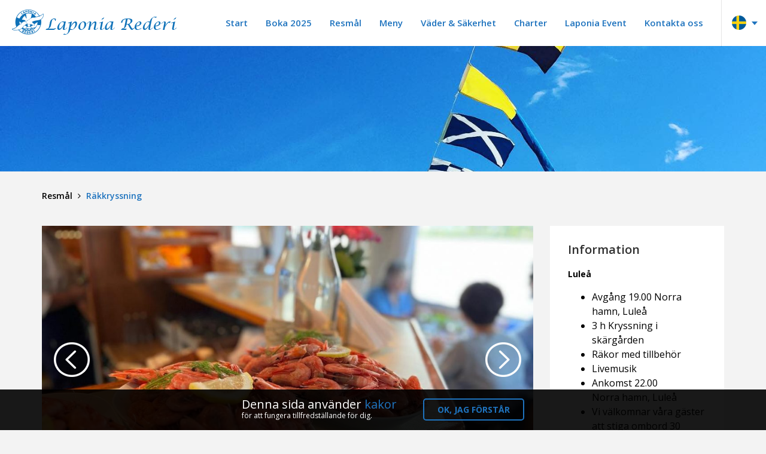

--- FILE ---
content_type: text/html; charset=UTF-8
request_url: https://www.laponia.se/produkter/rakkryssning/
body_size: 6040
content:
<!DOCTYPE html>
<html class="no-js">
<head>
	<meta charset="UTF-8">
	<meta name="format-detection" content="telephone=no">
	<meta http-equiv="X-UA-Compatible" content="IE=edge,chrome=1">
	<meta name="viewport" content="width=device-width">

    
	
	
	<title>  Räkkryssning | Laponia rederi AB</title>

	<!-- Google -->
	<meta name="description" content="">
	<!--<meta name="keywords" content="">-->
	<meta name="author" content="Laponia rederi AB">
	<meta name="copyright" content="© 2026 Laponia rederi AB">
	<meta name="application-name" content="Laponia rederi AB">

	<!-- Facebook -->
	<meta property="og:title" content="  Räkkryssning | Laponia rederi AB">
	<meta property="og:description" content="">
	<meta property="og:image" content="https://www.laponia.se/wp-content/uploads/sites/9/2016/11/img-9921-1-1200x628.jpg">
	<meta property="og:url" content="https://www.laponia.se/produkter/rakkryssning/">
	<meta property="og:type" content="article">

	<!-- Twitter -->
	<meta name="twitter:title" content="  Räkkryssning | Laponia rederi AB">
	<meta name="twitter:description" content="">
	<meta name="twitter:image" content="https://www.laponia.se/wp-content/uploads/sites/9/2016/11/img-9921-1-1200x628.jpg">

	<!--[if lte IE 9]><script type="text/javascript" src="https://www.laponia.se/wp-content/themes/swelapent/js/vendor/html5shiv.js"></script><![endif]-->

	<link rel="stylesheet" href="https://maxcdn.bootstrapcdn.com/font-awesome/4.4.0/css/font-awesome.min.css">
	<link rel="stylesheet" type="text/css" href="https://www.laponia.se/wp-content/themes/swelapent/css/normalize.css" media="all">
	<link rel="stylesheet" type="text/css" href="https://www.laponia.se/wp-content/themes/swelapent/css/plugins.css" media="all">
	<link rel="stylesheet" type="text/css" href="https://www.laponia.se/wp-content/themes/swelapent/style.css" media="all">

	<link href='https://fonts.googleapis.com/css?family=Open+Sans:400,300,600,700' rel='stylesheet' type='text/css'>

	    <script type="text/javascript" src="https://maps.googleapis.com/maps/api/js?key=AIzaSyAp30WLfB2EL1mS-g4a44x5tP1SUPRjR7A"></script>

	<!--<link rel="icon" type="image/png" href="https://www.laponia.se/wp-content/themes/swelapent/img/favicon.png"/>-->

	<script type="text/javascript">
		var template_root = "https://www.laponia.se/wp-content/themes/swelapent";
		var home_url = "https://www.laponia.se";
	</script>

	<script type="application/ld+json">
	{
		"@context" : "http://schema.org",
		"@type" : "Organization",
		"url" : "https://www.laponia.se",
		"logo" : "https://www.laponia.se/wp-content/uploads/sites/9/2017/03/laponia-logga3.png",
		"address" : "Storgatan 9 972 38 Luleå",
		"description" : "",
		"ContactPoint" : [{
			"@type" : "ContactPoint",
			"contactType" : "customer service",
			"email" : "info@laponia.se",
			"telephone" : "0920-120 84"
		}],
		"sameAs" : ["https://www.facebook.com/Laponia-Rederi-230240133668934/"]
	}
	</script>

	
	
	<script type="text/javascript" src="https://www.laponia.se/wp-content/themes/swelapent/js/vendor/jquery-1.10.2.min.js"></script>

	<link rel="alternate" hreflang="en" href="https://www.laponia.se/en/produkter/eveningcruise/" />
<link rel="alternate" hreflang="sv" href="https://www.laponia.se/produkter/rakkryssning/" />
<link rel='dns-prefetch' href='//s.w.org' />
<link rel='stylesheet' id='wp-block-library-css'  href='https://www.laponia.se/wp-includes/css/dist/block-library/style.min.css' type='text/css' media='all' />
<script type='text/javascript' src='//www.laponia.se/wp-content/plugins/sitepress-multilingual-cms/templates/language-switchers/legacy-dropdown/script.js'></script>
<link rel='https://api.w.org/' href='https://www.laponia.se/wp-json/' />
<link rel="canonical" href="https://www.laponia.se/produkter/rakkryssning/" />
<link rel="alternate" type="application/json+oembed" href="https://www.laponia.se/wp-json/oembed/1.0/embed?url=https%3A%2F%2Fwww.laponia.se%2Fprodukter%2Frakkryssning%2F" />
<link rel="alternate" type="text/xml+oembed" href="https://www.laponia.se/wp-json/oembed/1.0/embed?url=https%3A%2F%2Fwww.laponia.se%2Fprodukter%2Frakkryssning%2F&#038;format=xml" />
<meta name="generator" content="WPML ver:4.2.6 stt:1,51;" />
<link rel="icon" href="https://www.laponia.se/wp-content/uploads/sites/9/2024/06/cropped-laponia-logga3-32x32.png" sizes="32x32" />
<link rel="icon" href="https://www.laponia.se/wp-content/uploads/sites/9/2024/06/cropped-laponia-logga3-192x192.png" sizes="192x192" />
<link rel="apple-touch-icon-precomposed" href="https://www.laponia.se/wp-content/uploads/sites/9/2024/06/cropped-laponia-logga3-180x180.png" />
<meta name="msapplication-TileImage" content="https://www.laponia.se/wp-content/uploads/sites/9/2024/06/cropped-laponia-logga3-270x270.png" />
<noscript><style id="rocket-lazyload-nojs-css">.rll-youtube-player, [data-lazy-src]{display:none !important;}</style></noscript></head>
<body class="products-template-default single single-products postid-33">



<div id="fb-root"></div>
<script>
	(function(d, s, id) {
	var js, fjs = d.getElementsByTagName(s)[0];
	if (d.getElementById(id)) return;
	js = d.createElement(s); js.id = id;
	js.src = "//connect.facebook.net/sv_SE/sdk.js#xfbml=1&version=v2.6&appId=242607835938500";
	fjs.parentNode.insertBefore(js, fjs);
	}(document, 'script', 'facebook-jssdk'));
</script>

		<style>
			header {background-color:#ffffff;}
			header #header-logo a {color: #1e73be;}
			header .header-language:after {border-top: 6px solid #1e73be;}
			header .header-other-languages ul li {background-color:#ffffff;}
			header .header-other-languages ul li a {color: #1e73be;}
			header #header-menu > ul > li > a {color: #1e73be;}

			header .header-cart a i {color: #1e73be;}
			header .header-cart a:hover i {color: #707070;}

			header #header-menu > ul > li.current-menu-item > a,
			header #header-menu > ul > li.current_page_ancestor > a,
			header #header-menu > ul > li > a:hover {
				color: #707070;
				border-bottom: 2px solid #707070;
			}

			header #header-menu ul li ul.sub-menu li a {color: #1e73be;}
			header #header-menu ul li ul.sub-menu li a:hover {color: #707070;}

			header #header-menu ul li ul.sub-menu li {background-color:#ffffff;}
			header #header-menu ul li ul.sub-menu::before {border-bottom: 8px solid #ffffff;}
			footer .upper .meta-right ul li a {color: #1e73be;}
			main article .content a {color: #1e73be;}

			.error .error-meta .error-meta-text a {background-color:#1e73be;}
			.items .btn-load-items {background-color:#1e73be;}
			.items ul li .item.item-post .item-meta span a {background-color:#1e73be;}

			aside .wdgt .contact-wdgt a {color: #1e73be;}
			aside .wdgt .booking-wdgt {background-color:#1e73be;}

			section.intro .intro-inner .intro-meta a.read-more-company {color: #1e73be;}
			section.instagram .instagram-title span {color: #1e73be;}
			section.grid .grid-item .grid-item-meta .grid-slider .grid-slide a {color: #1e73be;border: 2px solid #1e73be;}
			section.grid .grid-item .grid-item-meta .grid-slider .grid-slide a:hover {background-color:#1e73be;}

			.breadcrumbs {color: #1e73be;}

			.filtering ul li.active,
			.filtering ul li:hover {border-bottom: 2px solid #1e73be;}

			.filtering ul li.active a,
			.filtering ul li:hover a {color:#1e73be;}

			.filtering ul li.active a {color:#1e73be;}

			.filtering ul#seasons li.active::after,
			.filtering ul#seasons li:hover::after {border-top: 8px solid #1e73be;}

			.mean-container .mean-nav {background-color:#1e73be;}

			.contact-form-send {color: #1e73be;border: 2px solid #1e73be;}

			.cookiewarning a {color: #1e73be;}
			.cookiewarning .cookiewarning-button .accept-cookies {color: #1e73be;border: 2px solid #1e73be;}
			.cookiewarning .cookiewarning-button .accept-cookies:hover {background-color:#1e73be;}

			@media only screen and (max-width: 700px)
			{
				.filtering ul li.active a,
				.filtering ul li:hover a {
					background-color:#1e73be;
				}
			}
		</style>
		

<header class="cf">
	<input type="hidden" id="start-page-name" value="Start">

				<div id="header-logo">
				<a href="https://www.laponia.se">
					<img src="https://www.laponia.se/wp-content/uploads/sites/9/2017/03/laponia-logga3.png">
				</a>
			</div>
			
	
	<div class="header-language">
		<span class="current ">
			<img src="https://www.laponia.se/wp-content/themes/swelapent/img/flag-sv.png">		</span>
	</div>

	<div class="header-other-languages">
		<ul>
			<li><a href="https://www.laponia.se/en/produkter/eveningcruise/"><img src="https://www.laponia.se/wp-content/themes/swelapent/img/flag-en.png">en</a></li>		</ul>
	</div>

	<div id="header-menu">
		<ul class="cf">
			<li id="menu-item-282" class="menu-item menu-item-type-post_type menu-item-object-page menu-item-home menu-item-282"><a href="https://www.laponia.se/">Start</a></li>
<li id="menu-item-1091" class="menu-item menu-item-type-post_type menu-item-object-page menu-item-has-children menu-item-1091"><a href="https://www.laponia.se/boka-2024/">Boka 2025</a>
<ul class="sub-menu">
	<li id="menu-item-572" class="menu-item menu-item-type-post_type menu-item-object-page menu-item-572"><a href="https://www.laponia.se/ms-laponia/">Boka kryssningstrafiken med M/S Laponia</a></li>
	<li id="menu-item-571" class="menu-item menu-item-type-post_type menu-item-object-page menu-item-571"><a href="https://www.laponia.se/turtrafik-ms-symfoni/">Boka Turbåtstrafiken-Luleå</a></li>
	<li id="menu-item-1916" class="menu-item menu-item-type-post_type menu-item-object-page menu-item-1916"><a href="https://www.laponia.se/boka-rodkallen-med-stridsbat-lansen/">Boka Rödkallen med stridsbåt Lansen</a></li>
	<li id="menu-item-1788" class="menu-item menu-item-type-post_type menu-item-object-page menu-item-1788"><a href="https://www.laponia.se/boka-turbatstrafiken-haparanda/">Boka turbåtstrafiken-Haparanda</a></li>
</ul>
</li>
<li id="menu-item-581" class="menu-item menu-item-type-post_type menu-item-object-page menu-item-581"><a href="https://www.laponia.se/produkter/">Resmål</a></li>
<li id="menu-item-582" class="menu-item menu-item-type-post_type menu-item-object-page menu-item-has-children menu-item-582"><a href="https://www.laponia.se/meny/">Meny</a>
<ul class="sub-menu">
	<li id="menu-item-263" class="menu-item menu-item-type-post_type menu-item-object-page menu-item-263"><a href="https://www.laponia.se/meny/meny-ms-laponia/">Meny M/S Laponias kryssningar</a></li>
	<li id="menu-item-262" class="menu-item menu-item-type-post_type menu-item-object-page menu-item-262"><a href="https://www.laponia.se/meny/meny-ms-symfoni/">Meny Turbåten</a></li>
</ul>
</li>
<li id="menu-item-397" class="menu-item menu-item-type-post_type menu-item-object-page menu-item-397"><a href="https://www.laponia.se/vader/">Väder &amp; Säkerhet</a></li>
<li id="menu-item-49" class="menu-item menu-item-type-post_type menu-item-object-page menu-item-has-children menu-item-49"><a href="https://www.laponia.se/charter/">Charter</a>
<ul class="sub-menu">
	<li id="menu-item-942" class="menu-item menu-item-type-post_type menu-item-object-page menu-item-942"><a href="https://www.laponia.se/konferens/">Konferens</a></li>
	<li id="menu-item-2044" class="menu-item menu-item-type-post_type menu-item-object-page menu-item-2044"><a href="https://www.laponia.se/lansen/">Stridsbåt Lansen</a></li>
	<li id="menu-item-1206" class="menu-item menu-item-type-post_type menu-item-object-page menu-item-1206"><a href="https://www.laponia.se/viggen/">Stridsbåt Viggen</a></li>
	<li id="menu-item-2045" class="menu-item menu-item-type-post_type menu-item-object-page menu-item-2045"><a href="https://www.laponia.se/charter/labyrint/">Labyrint</a></li>
</ul>
</li>
<li id="menu-item-2228" class="menu-item menu-item-type-post_type menu-item-object-page menu-item-2228"><a href="https://www.laponia.se/laponia-event/">Laponia Event</a></li>
<li id="menu-item-31" class="menu-item menu-item-type-post_type menu-item-object-page menu-item-31"><a href="https://www.laponia.se/kontakta-oss/">Kontakta oss</a></li>
		</ul>
	</div>
</header>

	<section class="top" style="background:url(https://www.laponia.se/wp-content/uploads/sites/9/2024/04/2a1ff2ab-e758-4626-9665-13d750be4acc.jpg) no-repeat center center; -webkit-background-size: cover; -moz-background-size: cover; -o-background-size: cover; background-size: cover;">
			</section>
	

<div class="wrapper cf">
	<div class="breadcrumbs">
		
							<span>
						<a href="https://www.laponia.se/produkter/">
							<span>Resmål</span>
						</a>
					</span>

					<span class="separator"><i class="fa fa-angle-right"></i></span>
				
		<span>
			<span>Räkkryssning</span>
		</span>
	</div>

	<main>
		<article>
					<div class="visual">
			<div class="slider-single">
											<div class="slide">
								<div class="slide-image">
									<img src="https://www.laponia.se/wp-content/uploads/sites/9/2016/11/img-9921-1100x600.jpg">
								</div>
								
								
															</div>
														<div class="slide">
								<div class="slide-image">
									<img src="https://www.laponia.se/wp-content/uploads/sites/9/2016/11/img-0697-1100x600.jpg">
								</div>
								
								
															</div>
														<div class="slide">
								<div class="slide-image">
									<img src="https://www.laponia.se/wp-content/uploads/sites/9/2024/04/img-2101-1100x600.jpg">
								</div>
								
								
															</div>
														<div class="slide">
								<div class="slide-image">
									<img src="https://www.laponia.se/wp-content/uploads/sites/9/2016/11/img-2357-1-1100x600.jpg">
								</div>
								
								
															</div>
														<div class="slide">
								<div class="slide-image">
									<img src="https://www.laponia.se/wp-content/uploads/sites/9/2024/04/img-1737-1100x600.jpg">
								</div>
								
								
															</div>
										</div>
		</div>
		
			<div class="content">
				<div class="post-info">
					<div class="post-title">
						<h1>Räkkryssning</h1>
					</div>
				</div>

				<p>De så kallade Räkfrossorna på M/S Laponia har varit en stor succé år efter år. Ni avnjuter våra goda räkor med tillbehör och upplever en tre timmars kryssning med underhållning i vår vackra skärgård.</p>
<p>Under kryssningen serveras vårt nybakta Laponiabröd med vispat smör, de klassiska tillbehören samt våra fina räkor. Till detta kan ni beställa öl, vin eller något annat gott att dricka. Givetvis finns det alltid alkoholfria alternativ. Våra duktiga trubadurer spelar och sjunger under kvällen.</p>
<p>Skepparen väljer alltid en rutt som är behaglig för gästerna med tanke på väder och vind.</p>
<p>På Räkkryssningarna kan man förbeställa kycklingfilé eller ett vegetariskt alternativ istället för räkor.</p>
<p>Räkkryssningarna går under hela säsongen från slutet på maj till slutet av september. Vi har även kryssningar från Haparanda, Kalix och Piteå i sommar. Information om avgångshamnar, tider och datum se fakta rutan till höger.</p>
<p>Välkommen ombord ca 30 min innan avgång.</p>
<h3>Räkorna</h3>
<p>Våra räkor är MSC-certifierade vilket betyder att de har blivit fiskade på ett hållbart vis. De kontrolleras att fisket sker på ett livskraftigt bestånd och att de fångats med minimal påverkan på havsmiljön. Alla certifierade fiskare kontrolleras årligen.<br />
Vi provsmakar räkorna inför varje säsong för att garantera att vi alltid serverar räkor av hög kvalitet</p>
<p>&nbsp;</p>

				
<div class="social">
	<ul>
		<li><a target="_blank" class="btn twitter" href="http://twitter.com/home?status=Räkkryssning+https://www.laponia.se/produkter/rakkryssning/"><i class="fa fa-twitter" aria-hidden="true"></i></a></li>
		<li><a target="_blank" class="btn facebook" href="http://www.facebook.com/share.php?u=https://www.laponia.se/produkter/rakkryssning/&title=Räkkryssning"><i class="fa fa-facebook" aria-hidden="true"></i></a></li>
		<!--<li><a class="btn email" href=""><i class="fa fa-envelope" aria-hidden="true"></i></a></li>-->
		<li>
			<div class="fb-like" data-href="https://www.laponia.se/produkter/rakkryssning/" data-layout="button_count" data-action="like" data-show-faces="true" data-share="false"></div>
		</li>
	</ul>
</div>
			</div>

					<div class="related">
			<!--
			<div class="related-title">
				<p>Relaterat innehåll</p>
			</div>
			-->

			<div class="items two">
				<ul class="cf">
												<li>
								<a href="https://www.laponia.se/produkter/batshowen/">
									<div class="item">
										<div class="item-image">
											<img src="https://www.laponia.se/wp-content/uploads/sites/9/2016/11/img-6486-1024x768-370x240.jpg">										</div>

										<div class="item-meta center-vertically">
											<div class="center-me">
												<p>Räkkryssning med Show</p>
											</div>
										</div>
									</div>
								</a>
							</li>
													<li>
								<a href="https://www.laponia.se/produkter/kvallskryssning-till-brandoskar/">
									<div class="item">
										<div class="item-image">
											<img src="https://www.laponia.se/wp-content/uploads/sites/9/2016/11/foto-2011-07-27-20-23-48-1024x446-370x240.jpg">										</div>

										<div class="item-meta center-vertically">
											<div class="center-me">
												<p>Allsångskryssning till Brändöskär med räkmiddag och guidning</p>
											</div>
										</div>
									</div>
								</a>
							</li>
													<li>
								<a href="https://www.laponia.se/ms-laponia/">
									<div class="item">
										<div class="item-image">
											<img src="https://www.laponia.se/wp-content/uploads/sites/9/2024/04/img-1737-1024x576-370x240.jpg">										</div>

										<div class="item-meta center-vertically">
											<div class="center-me">
												<p>Boka kryssningstrafiken med M/S Laponia</p>
											</div>
										</div>
									</div>
								</a>
							</li>
										</ul>
			</div>
		</div>
				</article>
	</main>

	<aside>
	
	
				<div class="wdgt">
				<div class="contact-wdgt">
					<div class="contact-wdgt-title">Information</div>					<p><strong>Luleå<br />
</strong></p>
<ul>
<li>Avgång 19.00 Norra hamn, Luleå</li>
<li>3 h Kryssning i skärgården</li>
<li>Räkor med tillbehör</li>
<li>Livemusik</li>
<li>Ankomst 22.00<br />
Norra hamn, Luleå</li>
<li>Vi välkomnar våra gäster att stiga ombord 30 minuter innan avgång.</li>
</ul>
<p>Pris: Vuxna 595/person.<br />
Barn (3-15 år) 350 kr/person.</p>
<p><a href="https://www.laponia.se/ms-laponia/">BOKA</a></p>
<p><strong><br />
Seskarö<br />
</strong>28 juni <strong><br />
</strong>Avgång kl 19<br />
fr. Storkajen,<br />
Aluddsvägen 30, Seskarö</p>
<p><strong>Kalix<br />
</strong>29 juni<br />
Avgång kl 19<br />
fr speditionskajen, Karlsborg(Hamnvägen 8, Karlsborg)</p>
<p>Från E4:an följer ni skyltning mot Kalix hamn/Billerud Korsnäs.</p>
<p><strong>Piteå<br />
</strong>6-7 juni, 5-6 juli ,<br />
19-20 juli, 5-7 augusti</p>
<p>Avgår kl 19<br />
fr Södra hamn,<br />
nedanför Stora Coop</p>
<p>&nbsp;</p>
				</div>
			</div>
			
	
	</aside>
</div>

	<footer>
		<div class="upper">
			<div class="wrapper cf">
				<div class="meta-left">
					<a href="https://www.laponia.se"><img class="swelap-logo" src="https://www.laponia.se/wp-content/themes/swelapent/img/phd-footer.jpg"></a>

											<img class="eu-logo" src="https://www.laponia.se/wp-content/themes/swelapent/img/eu-logo-2018.jpg">
									</div>

				<div class="meta-right">
					<ul class="cf">
						<li>Storgatan 9</li>
						<li></li>
						<li>972 38 Luleå</li>
						<li>0920-120 84</li>
						<li><a href="mailto:info@laponia.se">info@laponia.se</a></li>
					</ul>
				</div>
			</div>
		</div>

		<div class="middle">
			<div class="wrapper cf">
				<p>
					Webbmallen är producerad inom projektet Destination Capacity Building in Swedish Lapland, delfinansierat av Europeiska regionala utvecklingsfonden				</p>
			</div>
		</div>

		<div class="lower">
			<div class="wrapper cf">
				<p>© 2026 Laponia rederi AB</p>
				<a id="btn-top" href="#"><i class="fa fa-angle-up" aria-hidden="true"></i></a>
			</div>
		</div>
	</footer>

	<div class="cookiewarning" style="display:none;">
		<div class="cookiewarning-text">
			<h3>Denna sida använder <a target="_blank" href="https://www.laponia.se/om-cookies-och-var-integritetspolicy/">kakor</a></h3>
			<p>för att fungera tillfredställande för dig.</p>
		</div>

		<div class="cookiewarning-button">
			<a href="#" class="accept-cookies">OK, jag förstår</a>
		</div>
	</div>

	<script type='text/javascript' src='https://www.laponia.se/wp-includes/js/wp-embed.min.js'></script>

    <!-- browser-update.org -->
    <script>
        var $buoop = {required:{e:-4,f:-3,o:-3,s:-1,c:-3},insecure:true,api:2019.10 };
        function $buo_f() {
            var e = document.createElement("script");
            e.src = "//browser-update.org/update.min.js";
            document.body.appendChild(e);
        }
        try {document.addEventListener("DOMContentLoaded", $buo_f,false)}
        catch(e){window.attachEvent("onload", $buo_f)}
    </script>
    <!-- /browser-update.org -->

	<script type="text/javascript" src="https://www.laponia.se/wp-content/themes/swelapent/js/vendor/jquery.meanmenu.js"></script>
	<script type="text/javascript" src="https://www.laponia.se/wp-content/themes/swelapent/js/functions.js"></script>
	<script type="text/javascript" src="https://www.laponia.se/wp-content/themes/swelapent/js/script.js"></script>
</body>
</html>

<!-- This website is like a Rocket, isn't it? Performance optimized by WP Rocket. Learn more: https://wp-rocket.me - Debug: cached@1769004365 -->

--- FILE ---
content_type: text/css; charset=utf-8
request_url: https://www.laponia.se/wp-content/themes/swelapent/css/normalize.css
body_size: 701
content:
body {margin: 0;}

html {
	font-size: 100%;
	-ms-text-size-adjust: 100%;
	-webkit-text-size-adjust: 100%;

	-webkit-box-sizing: border-box;
	-moz-box-sizing: border-box;
	box-sizing: border-box;

	font-size: 16px;
	line-height: 1.5;
}

*, *:before, *:after {
	-webkit-box-sizing: inherit;
	-moz-box-sizing: inherit;
	box-sizing: inherit;
	outline: none;
}

a {
	text-decoration: none;
	color: #000;

	-webkit-tap-highlight-color: rgba(0,0,0,0);
	-webkit-tap-highlight-color: transparent; /* For some Androids */
}

a:focus, {
	-webkit-touch-callout: none;
	-webkit-user-select: none;
	-khtml-user-select: none;
	-moz-user-select: none;
	-ms-user-select: none;
	user-select: none;
}

tr, th, td {font-weight: normal;}

article, aside, details, figcaption, figure, footer, header, hgroup, main, nav, section, summary {display: block;}

audio, canvas, video {
	display: inline-block;
	*display: inline;
	*zoom: 1;
}

b, strong {font-weight: bold;}
blockquote {margin: 30px 40px;}
p, pre {margin: 10px 0;}

code, kbd, pre, samp {
	font-family: monospace, serif;
	font-size: 16px;
}

pre {
	white-space: pre;
	white-space: pre-wrap;
	word-wrap: break-word;
}

q {quotes: none;}
q:before, q:after {content: '';content: none;}
small {font-size: 80%;}

sub, sup {
	font-size: 75%;
	line-height: 0;
	position: relative;
	vertical-align: baseline;
}

sup {top: -10px;}
sub {bottom: -5px;}
menu, ol, ul {padding: 0 0 0 40px;}

nav ul, nav ol {
	list-style: none;
	list-style-image: none;
}

figure {margin: 0;}
form {margin: 0;}

fieldset {
	border: 1px solid silver;
	margin: 0px 2px 0px 2px;
}

button, input, select, textarea {
	font-size: 100%;
	margin: 0;
	vertical-align: top;
	*vertical-align: top;
	-webkit-border-radius: 0;

	-webkit-appearance: none;
	-moz-appearance:    none;
	appearance:         none;

	-webkit-box-sizing: border-box;
	-moz-box-sizing: border-box;
	box-sizing: border-box;
}

textarea {
	overflow: auto;
	vertical-align: top;
	resize: vertical;
}

table {
	border-collapse: collapse;
	border-spacing: 0;
}

audio,canvas,img,video {
	vertical-align: top;
}

img {
	border: 0;
	-ms-interpolation-mode: bicubic;
	max-width: 100%;
}

fieldset {
	border: 0;
	margin: 0;
	padding: 0;
}

.cf:before,
.cf:after {content: " ";display: table;}
.cf:after {clear: both;}
.cf {*zoom: 1;}


--- FILE ---
content_type: text/css; charset=utf-8
request_url: https://www.laponia.se/wp-content/themes/swelapent/style.css
body_size: 6303
content:
/*
Theme Name: ITC Theme
Author: Joel @ In The Cold
Author URI: http://www.inthecold.se
*/

h1 {font-size: 34px;margin:20px 0px;}
h2 {font-size: 30px;margin:20px 0px;}
h3 {font-size: 26px;margin:20px 0px;}
h4 {font-size: 22px;margin:20px 0px;}
h5 {font-size: 18px;margin:20px 0px;}
h6 {font-size: 14px;margin:20px 0px;}

h1,h2,h3,h4,h5,h6 {}

body {
	font-family: 'Open Sans', sans-serif;
	background-color: #f3f3f3;
	min-height: 100vh;
	padding: 77px 0px 0px 0px;
}

#lang_sel_footer {
	padding: 7px 0px;
	border: 0;
}

.wrapper {
	max-width: 1140px;
	width: 100%;
	margin: 0 auto;
	position: relative;
}

.wrapper.archive {
	margin: 0px auto 20px;
}

/* HEADER */

header {
	position: fixed;
	top: 0;
	left: 0;
	right: 0;
	width: 100%;
	height: 77px;
	padding: 0px 0px 0px 20px;
	background-color: #555;
	z-index: 500;
}

header #header-logo {
	float: left;
    margin: 11px 0px;

}
header #header-logo img {
	height: 55px;
	width: auto;
}

header #header-logo a{
	font-size: 36px;
    color: #fff;
}

header #header-menu {
	float: right;
}
header #header-menu ul {
	margin: 0;
	padding: 0;
	list-style: none;
}
header #header-menu > ul > li {
	position: relative;
	float: left;
	margin: 0px 0px 0px 30px;
}
header #header-menu > ul > li:first-child {
	margin: 0;
}

header #header-menu ul li ul.sub-menu {
	display: none;
    padding: 20px;
    width: 220px;
    position: absolute;
    left: 50%;
    -webkit-transform: translateX(-50%);
    -moz-transform: translateX(-50%);
    -ms-transform: translateX(-50%);
    -o-transform: translateX(-50%);
    transform: translateX(-50%);

	text-align: center;
}

header #header-menu ul li ul.sub-menu::before {
	content: "";
    width: 0;
    height: 0;
    border-left: 8px solid transparent;
    border-right: 8px solid transparent;
    border-top: 0px solid #FFFFFF;
    border-bottom: 8px solid #555;
    position: absolute;
    top: 12px;
    left: 0;
    right: 0;
    margin: 0 auto;
}

header #header-menu ul li ul.sub-menu li {
    background-color: #555;
}

header #header-menu ul li ul.sub-menu li a {
	color: #fff;
    font-size: 13px;
    font-weight: 600;
    padding: 7px 10px;
    display: block;
    border-top: 1px solid rgba(255, 255, 255, 0.2);
}

header #header-menu ul li ul.sub-menu li:first-child a {
	border-top: none;
}


header #header-menu ul li.menu-item-has-children:hover ul.sub-menu {
	display: block;
}
header #header-menu > ul > li > a {
	color: #fff;
    font-size: 15px;
    font-weight: 600;
    padding: 27px 0px;
    display: block;
	border-bottom: 2px solid transparent;
}

header #header-menu > ul > li.current-menu-item > a,
header #header-menu > ul > li.current_page_ancestor > a,
header #header-menu > ul > li > a:hover {
	border-bottom: 2px solid #fff;
}

header .header-cart {
	width: 75px;
    border-left: 1px solid rgba(0, 0, 0, 0.1);
    height: 78px;
    position: relative;
    cursor: pointer;
    float: right;
    font-size: 26px;
}

header .header-cart a {
	display: block;
}

header .header-cart a i {
	position: absolute;
	top: 49%;
    left: 48%;
    -webkit-transform: translateY(-50%) translateX(-50%);
    -moz-transform: translateY(-50%) translateX(-50%);
    -ms-transform: translateY(-50%) translateX(-50%);
    -o-transform: translateY(-50%) translateX(-50%);
    transform: translateY(-50%) translateX(-50%);
}

header .header-language {
	width: 75px;
    border-left: 1px solid rgba(0, 0, 0, 0.1);
    height: 78px;
    position: relative;
    cursor: pointer;
    float: right;
    margin: 0px 0px 0px 30px;
}

header .header-language:after {
	content: "";
    width: 0;
    height: 0;
    border-left: 5px solid transparent;
    border-right: 5px solid transparent;
    border-top: 6px solid #FFFFFF;
    border-bottom: 0px solid transparent;
    position: absolute;
    top: 36px;
    right: 14px;
}

header .header-language span.current {
	left: 17px;
    top: 26px;
    position: absolute;
}

header .header-language span.current.disabled {
	opacity: 0.5;
}

header .header-other-languages {
	display: none;
    position: absolute;
    right: 0;
    width: 75px;
    top: 77px;
    z-index: 9999;
}

header .header-other-languages ul {
	list-style: none;
	margin: 0;
	padding: 0;
	width: 100%;
}

header .header-other-languages ul li {
	background: #555;
    line-height: 42px;
    height: 42px;
}

header .header-other-languages ul li a {
    display: block;
    height: 100%;
    width: 100%;
    font-family: "Ubuntu", sans-serif;
    font-weight: 700;
    color: #ffffff;
    text-transform: uppercase;
	font-size: 14px;
}

header .header-other-languages ul li img {
    padding: 0 10px;
    margin: 0 auto;
    vertical-align: middle;
}

/* SLIDER */

section.slider-big {
	max-height: 730px;
	overflow: hidden;
	opacity: 0;
	width: 100%;
}
section.slider-big .slide {
	max-height: 730px;
	overflow: hidden;
	position: relative;
}
section.slider-big .slide .slide-image img {
	width: 100%;
}

section.slider-big .slide .slide-video {
	width: 100%;
	position: relative;
}

section.slider-big .slide .slide-video video {
	width: 100%;
	height: auto;
}

section.slider-big .slide .slide-meta {
	text-align: center;
	background-color: rgba(255, 255, 255, 0.6);
    width: 100%;
	padding: 25px 0px;
    position: absolute;
    bottom: 0;
	left: 0;
	right: 0;
}

section.slider-big .slide .slide-note {
	text-align: center;
	background-color: rgba(255, 255, 255, 0.6);
	position: absolute;
	top: 40px;
	left: 0;
	padding: 6px 15px;
	font-size: 13px;

	/*
	-webkit-box-shadow: 0px 0px 17px 2px rgba(0,0,0,0.15);
	-moz-box-shadow: 0px 0px 17px 2px rgba(0,0,0,0.15);
	box-shadow: 0px 0px 17px 2px rgba(0,0,0,0.15);
	*/
}

section.slider-big .slide .slide-meta h1 {
	margin: 0px 0px 15px 0px;
	line-height: 1;
	font-size: 37px;
	font-weight: 600;
}

section.slider-big .slide .slide-meta p {
	margin: 0;
	color: #000;
}

/* INTRO */

section.intro {
	width: 100%;
	background-color: #f3f3f3;
	padding: 70px 0px 80px 0px;
}

section.intro .intro-inner {
	max-width: 1060px;
	width: 100%;
	margin: 0 auto;
}

section.intro .intro-inner .intro-meta {
	float: left;
    width: 52%;
}

section.intro .intro-inner .intro-meta.full-width {
	width: 100%;
	max-width: 700px;
	margin: 0 auto;
	float: none;
	text-align: center;
	overflow: hidden;
}
section.intro .intro-inner .intro-meta .intro-tripadvisor {
	margin: 15px 0px 0px 0px;
    display: inline-block;
}
section.intro .intro-inner .intro-meta h2 {
	font-weight: normal;
    font-size: 35px;
    margin: 0px 0px 25px 0px;
    line-height: 1;
}
section.intro .intro-inner .intro-meta p {
	font-size: 15px;
}
section.intro .intro-inner .intro-meta a.read-more-company {
	display: inline-block;
}

section.intro .intro-inner .intro-widget {
	overflow: hidden;
	float: right;
    width: 40%;
}

/* TESTIMONIAL */

section.testimonials {
	background-color: #ffffff;
	width: 100%;
	padding: 40px 0px 60px 0px;
}
section.testimonials .testimonial:first-child {display: block;}
section.testimonials .testimonial {display: none;}
section.testimonials .testimonial .testimonial-inner {
	max-width: 780px;
	width: 100%;
	margin: 0 auto;
}

section.testimonials .testimonial .testimonial-meta {
	text-align: center;
}

section.testimonials .testimonial .testimonial-meta img {
	margin: 0px 0px 20px 0px;
	border-radius: 100%;
	width: 120px;
	height: 120px;
}

section.testimonials .testimonial .testimonial-meta p {
	font-family: "Times New Roman", Georgia, Serif;
	color: #303030;
	font-size: 31px;
	line-height: 1.4;
	margin: 0px 0px 40px 0px;
}

section.testimonials .testimonial .testimonial-meta span {
	display: block;
	font-size: 12px;
	color: #888888;
	text-transform: uppercase;
}

/* INSTAGRAM */

section.instagram {
	background-color: #f3f3f3;
    padding: 50px 0px 80px 0px;
}
section.instagram .instagram-inner{
	max-width: 1140px;
	width: 100%;
	margin: 0 auto;
}
section.instagram .instagram-title {
	text-align: center;
	margin: 0px 0px 20px 0px;
}
section.instagram .instagram-title span {
	display: inline-block;
    font-size: 36px;
    margin: 0px 10px 0px 0px;
    line-height: 1;
}

section.instagram .instagram-title p {
	display: inline-block;
    font-size: 28px;
    font-weight: 600;
    margin: 0;
    color: #303030;
    line-height: 1;
}

section.instagram .instagram-feed ul {
	margin: 0;
	padding: 0;
	list-style: none;
	margin: 0px 0px 0px -1%;
}
section.instagram .instagram-feed ul li {
	float: left;
	width: 19%;
	margin: 0px 0px 0px 1%;
}

section.instagram .instagram-feed ul li a {}

section.instagram .instagram-feed ul li a img {
	width: 100%;
	height: auto;
}

/* GRID */

section.grid {}
section.grid .grid-item {width: 100%; position: relative;}

section.grid .grid-item .grid-item-image {
	position: absolute;
    width: 50%;
    top: 0;
    bottom: 0;
	opacity: 0;

	-webkit-transition: all 0.3s ease-in-out;
	-moz-transition: all 0.3s ease-in-out;
	-o-transition: all 0.3s ease-in-out;
	transition: all 0.3s ease-in-out;
}

section.grid .grid-item .grid-item-image[data-slide="0"] {
	opacity: 1;
}

section.grid .grid-item .grid-item-image.active {
	opacity: 1;
}

section.grid .grid-item.image-left .grid-item-image{left:0;}
section.grid .grid-item.image-left .grid-item-meta{float: right;}

section.grid .grid-item.image-right .grid-item-image{right: 0;}
section.grid .grid-item.image-right .grid-item-meta{float: left;}

section.grid .grid-item .grid-item-meta {
	width: 50%;
    padding: 180px 80px 130px 80px;
	background-color: #fff;
}

section.grid .grid-item .grid-item-meta .grid-slider {}

section.grid .grid-item .grid-item-meta .grid-slider .slick-dots {
	bottom: auto;
	top: -50px;
	text-align: left;
}

section.grid .grid-item .grid-item-meta .grid-slider .grid-slide h3 {
	font-size: 38px;
	font-weight: normal;
	line-height: 1.2;
	margin: 0px 0px 20px 0px;
}
section.grid .grid-item .grid-item-meta .grid-slider .grid-slide p {margin: 0px 0px 20px 0px;}
section.grid .grid-item .grid-item-meta .grid-slider .grid-slide a{
	text-transform: uppercase;
	color: #555;
	border: 2px solid #555;
	font-weight: 700;
	font-size: 14px;
	padding: 12px 35px;
	border-radius: 5px;
	display: inline-block;
}
section.grid .grid-item .grid-item-meta .grid-slider .grid-slide a:hover {
	background-color: #555;
	color: #fff;
}

/* RECOMMENDATIONS */

section.recommendations {
	background-color: #f3f3f3;
	padding: 70px 0px 70px 0px;
	width: 100%;
}
section.recommendations .recommendations-inner {
	max-width: 1140px;
	width: 100%;
	margin: 0 auto;
}
section.recommendations .recommendations-inner .recommendations-title {
	text-align: center;
	margin: 0px 0px 30px 0px;
}
section.recommendations .recommendations-inner .recommendations-title p {
	font-size: 28px;
	font-weight: normal;
	margin: 0;
	color: #303030;
}

/* TOP */

section.top {
	width: 100%;
	height: 210px;
	position: relative;
	background-color: #555;
}

section.top h1 {
    max-width: 700px;
	width: 100%;
    padding: 0px 20px;
    margin: 0;

    color: #fff;
    line-height: 1;
    font-size: 55px;
    font-weight: 600;
    text-align: center;
    text-shadow: 0px 0px 30px rgba(0, 0, 0, 0.4);

    position: absolute;
    top: 50%;
    left: 50%;
    -webkit-transform: translateY(-50%) translateX(-50%);
    -moz-transform: translateY(-50%) translateX(-50%);
    -ms-transform: translateY(-50%) translateX(-50%);
    -o-transform: translateY(-50%) translateX(-50%);
    transform: translateY(-50%) translateX(-50%);
}

/* ITEMS */

.items {}

.items ul {
	margin: 0px 0px 0px -2%;
	padding: 0;
	list-style: none;
}
.items ul li {
	float: left;
	margin: 0px 0px 20px 2%;
}

.items ul li.hidden {
	display: none;
}

.items.two ul li {width: 48%;}
.items.three ul li {width: 31.3333%;}
.items.four ul li {width: 23%;}

.items ul li .item .item-image {width: 100%;}
.items ul li .item .item-image img {
	width: 100%;
	height: auto;
}
.items ul li .item .item-meta {
	background-color: #fff;
	padding: 20px 20px;
	text-align: center;
	position: relative;
}

.items ul li .item .item-meta p {
	margin: 0;
	font-size: 19px;
}

.items ul li .item .item-meta span {
	font-size: 13px;
	margin: 8px 0px;
	display: block;
}

.items ul li .item .item-meta span.price {
	font-size: 16px;
}

.items ul li .item .item-meta.center-vertically {
	width: 100%;
	display: table;
}
.items ul li .item .item-meta.center-vertically .center-me {
	display: table-cell;
	vertical-align: middle;
	text-align: center;
}

.items .btn-load-items {
	display: block;
	max-width: 192px;
	width: 100%;
	margin: 30px auto 50px;
	padding: 10px 0px;
	text-transform: uppercase;
	text-align: center;
	font-size: 14px;
	font-weight: bold;
	color: #fff;
	background-color: #555;
	border-radius: 4px;
}

.items .btn-load-items span#show-more {display: block;}
.items .btn-load-items span#no-more {display: none;}

.items .btn-load-items.disabled {
	opacity: 0.5;
	pointer-events: none;
}

.items .btn-load-items.disabled span#show-more {display: none;}
.items .btn-load-items.disabled span#no-more {display: block;}

/* ITEMS POST */

.items ul li .item.item-post .item-meta {
	padding: 30px 30px;
	text-align: left;
}

.items ul li .item.item-post .item-meta span.tag {
	display: inline-block;
}

.items ul li .item.item-post .item-meta span a {
	background-color: #555;
	color: #fff;
	display: inline-block;
	padding: 4px 10px;
	text-transform: uppercase;
	font-weight: bold;
	font-size: 11px;
}

.items ul li .item.item-post .item-meta h2 {
	font-size: 22px;
	margin: 10px 0px;
    line-height: 1.2;
}

.items ul li .item.item-post .item-meta p {
	font-size: 14px;
	margin: 0;
}

.items ul li .item.item-post .item-meta::after {
	content: "";
    height: 150px;
    position: absolute;
    bottom: 0;
	left: 0;
	right: 0;
    z-index: 1;

    pointer-events: none;

	/* Permalink - use to edit and share this gradient: http://colorzilla.com/gradient-editor/#ffffff+0,ffffff+100&0+0,1+79 */
	background: -moz-linear-gradient(top,  rgba(255,255,255,0) 0%, rgba(255,255,255,1) 79%, rgba(255,255,255,1) 100%); /* FF3.6-15 */
	background: -webkit-linear-gradient(top,  rgba(255,255,255,0) 0%,rgba(255,255,255,1) 79%,rgba(255,255,255,1) 100%); /* Chrome10-25,Safari5.1-6 */
	background: linear-gradient(to bottom,  rgba(255,255,255,0) 0%,rgba(255,255,255,1) 79%,rgba(255,255,255,1) 100%); /* W3C, IE10+, FF16+, Chrome26+, Opera12+, Safari7+ */
	filter: progid:DXImageTransform.Microsoft.gradient( startColorstr='#00ffffff', endColorstr='#ffffff',GradientType=0 ); /* IE6-9 */
}

/* 404 */

.error {
	overflow: hidden;
	position: relative;
}

.error::before {
	content: "";
	position: absolute;
	left: 0;
	right: 0;
	top: 0;
	bottom: 0;
    /*background: rgba(0, 0, 0, 0.5);*/
}

.error .error-meta {
	position: relative;
	max-width: 700px;
	margin: 100px auto;
}
.error .error-meta .error-meta-text {
	text-align: center;
	/* color: #fff; */
}
.error .error-meta .error-meta-text h1 {}
.error .error-meta .error-meta-text p {}
.error .error-meta .error-meta-text a {
	display: block;
    max-width: 192px;
    width: 100%;
    margin: 30px auto 50px;
    padding: 10px 0px;
    text-transform: uppercase;
    text-align: center;
    font-size: 14px;
    font-weight: bold;
    color: #fff;
    background-color: #555;
    border-radius: 4px;
}



/* FOOTER */

footer {}
footer .upper {
	width: 100%;
	background-color: #fff;
	padding: 30px 0px 30px 0px;
}
footer .upper .meta-left {
	float: left;
}

footer .upper .meta-left img {
	height: 50px;
    width: auto;
	margin: 0px 20px 0px 0px;
}
footer .upper .meta-left p {
	max-width: 235px;
    width: 100%;
    font-size: 12px;
    margin: 10px 0px 0px 0px;
}
footer .upper .meta-right {
	float: right;
    margin: 14px 0px;
}
footer .upper .meta-right ul {
	margin: 0;
	padding: 0;
	list-style: none;
}
footer .upper .meta-right ul li {
	float: left;
	margin: 0px 0px 0px 20px;
	font-size: 15px;
}

footer .upper .meta-right ul li:first-child {
	margin: 0;
}

footer .upper .meta-right ul li a {}

footer .middle {
	background-color: #e8e8e8;
	text-align: center;
	padding: 4px 0px;
	font-size: 10px;
	color: #868686;
}

footer .lower {
	background-color: #f0f0f0;
	text-align: center;
	position: relative;
	height: 60px;
}
footer .lower p {
	font-size: 11px;
	font-weight: bold;
	text-transform: uppercase;
	margin: 0;
	padding: 22px 0px;
    letter-spacing: 2px;
}

footer .lower a#btn-top {
	color: #fff;
	font-size: 40px;
	background-color: #d9d9d9;
	height: 60px;
	width: 70px;
	display: block;
	text-align: center;
	line-height: 57px;
	position: absolute;
	right: 0;
	top: 0;
}

/* FILTERING */

.filtering {
	width: 100%;
}
.filtering ul {
	list-style: none;
	margin: 35px 0px;
	padding: 0px;
	width: 100%;
	text-align: center;
	border-bottom: 1px solid #d9e2e7;
}
.filtering ul li {
	display: inline-block;
	padding: 0px 10px 10px 10px;
	margin: 0px 5px;
	position: relative;
	border-bottom:2px solid transparent;
}

.filtering ul li.active,
.filtering ul li:hover {
	border-bottom: 2px solid #5F5F5F;
}

.filtering ul li.active a,
.filtering ul li:hover a {
	color: #5F5F5F;
}

.filtering ul#seasons li.active::after,
.filtering ul#seasons li:hover::after {
	content: "";
    width: 0;
    height: 0;
    border-left: 8px solid transparent;
    border-right: 8px solid transparent;
    border-top: 8px solid #5F5F5F;
    position: absolute;
    bottom: -9px;
    left: 0;
    right: 0;
    margin: 0 auto;
}

.filtering ul li a {
	font-weight: 600;
	color: #9fa6b2;
	padding: 0px 0px 15px 0px;
}

.filtering ul li.active a {
	color: #5F5F5F;
}

.filtering ul#seasons{}
.filtering ul#categories{}

/* CONTACT FORM */

.contact-form {
	max-width: 800px;
	width: 100%;
    margin: 30px auto 0px;
}
.contact-form .row {margin: 0px 0px 0px 0px;}
.contact-form .row input,
.contact-form .row textarea {
	width: 100%;
	border: 0;
	padding: 12px 10px;
	font-family: 'lato', sans-serif;
	color: #515254;
	border: 1px solid #dedede;
    max-height:280px;
	border-radius: 3px;
	margin: 0px 0px 0px 0px;
}
.contact-form .row input.warning,
.contact-form .row textarea.warning {
	border: 1px solid #ff3e3e;
    background-color: #fdd;
}
.contact-form .row label {
	color: #515254;
    font-size: 14px;
    margin: 0px 0px 3px 0px;
    display: block;
    font-weight: 700;
}
.contact-form .row input.required,
.contact-form .row textarea.required {
	border: 1px solid #ff2828;
}
.contact-form .row textarea {
	min-height: 120px;
}
.contact-form .row .line {float: left;margin: 0px 0px 10px 0px;}
.contact-form .row .line.full {width: 100%;}
.contact-form .row .line.half {
	width: 50%;
	padding: 0px 0px 0px 5px;
}
.contact-form .row .line.half:first-child {padding: 0px 5px 0px 0px;}

.contact-form-send {
	margin: 10px 0px 0px 0px;
	display: inline-block;
	border: 2px solid #000;
	color: #000;
	padding: 10px 30px;
	text-transform: uppercase;
	font-weight: 900;
	font-size: 14px;
	border-radius: 4px;
}

.contact-form-send.success {
	pointer-events: none;
    opacity: 0.5;
}

.contact-form-send span.before {display: block;}
.contact-form-send span.after {display: none;}

.contact-form-send.success span.before {display: none;}
.contact-form-send.success span.after {display: block;}

.thank-you-message {
	display: none;
	background-color: #518DC3;
    color: #fff;
    padding: 5px 30px;
    overflow: auto;
    margin: 20px 0px 0px 0px;
}

/* BREADCRUMBS */

.breadcrumbs {
	margin: 30px 0px 40px 0px;
    font-weight: 600;
    font-size: 14px;
    color: #5F5F5F;
}

.breadcrumbs i {
	margin: 0px 5px;
	color: #000;
}

.breadcrumbs a.main-home {
	display: none;
}

/* NO-RESULTS */

.no-results {
	background-color: #fff;
	padding: 20px;
	text-align: center;
	margin: 0px 0px 40px 0px;
}

.no-results h1 {
	margin: 0;
    font-size: 16px;
    font-weight: 600;
}

/* PAGE LAYOUT */

main {
	width: 72%;
	float: left;
	margin: 0px 0px 60px 0px;
}

main article {
	margin: 0px 0px 20px 0px;
}
main article .visual {}
main article .visual img {width: 100%; height: auto;}

main article .visual .slider-single {
	opacity: 0;
}

main article .visual .slider-single .slide {
	position: relative;
}

main article .visual .slider-single .slide-note {
	position: absolute;
	bottom: 0;
	right: 0;
	padding: 6px 12px;
	background-color: rgba(0, 0, 0, 0.7);
	color: #fff;
	font-size: 12px;
}

main article .visual .slider-single .slide .slide-meta {
	position: absolute;
	top: 0;
	left: 0;
	right: 0;
	bottom: 0;
}
main article .visual .slider-single .slide a.play{
    position: absolute;
    top: 50%;
    left: 50%;
    -webkit-transform: translateY(-50%) translateX(-50%);
    -moz-transform: translateY(-50%) translateX(-50%);
    -ms-transform: translateY(-50%) translateX(-50%);
    -o-transform: translateY(-50%) translateX(-50%);
    transform: translateY(-50%) translateX(-50%);

    color: #fff;
    font-size: 35px;
    border: 3px solid #fff;
    border-radius: 100%;
    width: 60px;
    height: 60px;
    text-align: center;
    line-height: 52px;
    text-indent: 4px;

    -webkit-box-shadow: 0px 0px 5px 0px rgba(0,0,0,0.3);
    -moz-box-shadow: 0px 0px 5px 0px rgba(0,0,0,0.3);
    box-shadow: 0px 0px 5px 0px rgba(0,0,0,0.3);
    transition: all .2s ease-in-out;
}

main article .visual .slider-single .slide-meta a.play:hover {
    background-color: #fff;
    color: #555;
}

main article .content {
	background-color: #fff;
    padding: 50px 60px 50px 60px;
}

main article .content p {
	margin: 20px 0px;
}

main article .content iframe {
	max-width: 100%;
    border: 1px solid #c7c7c7;
	overflow: hidden;
}

main article .content .post-info {margin: 0px 0px 30px 0px;}
main article .content .post-info .post-title {}

main article .content .post-info .post-title h1 {
	margin: 0px 0px 0px 0px;
    font-weight: 600;
    font-size: 28px;
}

main article .content img {
	height: auto;
	max-width: 100%;
}

main article .content img.alignright {float: right; margin: 0 0 1em 1em;}
main article .content img.alignleft {float: left; margin: 0 1em 1em 0;}
main article .content img.aligncenter {display: block; margin-left: auto; margin-right: auto;}
main article .content .alignright {float: right;}
main article .content .alignleft {float: left;}
main article .content .aligncenter {display: block; margin-left: auto; margin-right: auto;}

main article .content .post-info .post-time {
	display: none;
	font-size: 13px;
}

main article .content .post-info .post-time p {
	display: inline-block;
	margin: 0;
	font-weight: 600;
}
main article .content .post-info .post-time span {display: inline-block;}

main article .content blockquote {
	width: 100%;
    font-family: 'georgia';
    font-weight: normal;
    font-style: italic;
    font-size: 23px;
    color: #000000;
    line-height: 1.3;
    margin: 25px 0px;
    padding: 20px 40px 0px 40px;
    position: relative;
}

main article .content blockquote::before {
	font-family: "FontAwesome";
	content: "\f10d";
	position: absolute;
	top: 0;
	left: 0;
	color: #dfdfdf;
}

main article .content h2 {
	font-size: 18px;
	font-weight: bold;
}
main article .content h3 {
	font-size: 17px;
	font-weight: bold;
}

/* RELATED */

.related {
	margin: 30px 0px 0px 0px;
}
.related .related-title {
    margin: 0px 0px 15px 0px;
}

.related .related-title p {
	text-align: center;
	font-weight: 600;
	font-size: 24px;
	margin: 0;
}

/* SIDEBAR */

aside {
    width: 25.5%;
	float: right;
}

aside .wdgt {
	margin: 0px 0px 20px 0px;
}

/* WDGT - BOOKING*/

aside .wdgt .booking-wdgt {
	width: 100%;
	text-align: center;
	color: #fff;
	background-color: #555;
}
aside .wdgt .booking-wdgt-top {
	padding: 12px 0px;
	background-color: rgba(0, 0, 0, 0.15);
}
aside .wdgt .booking-wdgt-top p {
	margin: 0;
	font-weight: 600;
}
aside .wdgt .booking-wdgt-bottom {
    padding: 20px 25px;
}
aside .wdgt .booking-wdgt-bottom.code {
    background-color: #fff;
}
aside .wdgt .booking-wdgt-bottom p {
	margin: 0px 0px 15px 0px;
	font-size: 14px;
}
aside .wdgt .booking-wdgt-bottom a {
	font-size: 18px;
	color: #fff;
	font-weight: bold;
	background-color: #353535;
	display: block;
	width: 100%;
	padding: 9px 0px;
}

/* WDGT - CONTACT*/

aside .wdgt .contact-wdgt {
	background-color: #fff;
	padding: 30px 30px 30px 30px;
}

aside .wdgt .contact-wdgt .contact-wdgt-title {
	font-size: 20px;
    color: #303030;
    margin: 0px 0px 20px 0px;
    line-height: 1;
    font-weight: 600;
}

aside .wdgt .contact-wdgt h1 {font-size: 28px;}
aside .wdgt .contact-wdgt h2 {font-size: 26px;}
aside .wdgt .contact-wdgt h3 {font-size: 24px;}
aside .wdgt .contact-wdgt h4 {font-size: 22px;}
aside .wdgt .contact-wdgt h5 {font-size: 20px;}
aside .wdgt .contact-wdgt h6 {font-size: 18px;}

aside .wdgt .contact-wdgt h1,
aside .wdgt .contact-wdgt h2,
aside .wdgt .contact-wdgt h3,
aside .wdgt .contact-wdgt h4,
aside .wdgt .contact-wdgt h5,
aside .wdgt .contact-wdgt h6 {
	margin: 0px 0px 15px 0px;
    line-height: 1;
}

aside .wdgt .contact-wdgt p {
	margin: 10px 0px;
	font-size: 14px;
}

/* WDGT - TRIPADVISOR */

aside .wdgt .tripadvisor-wdgt {
	background-color: #fff;
	padding: 30px 30px 30px 30px;
}

/* WDGT - LATEST NEWS */

aside .wdgt .latest-news-wdgt {

}

aside .wdgt .latest-news-wdgt h4 {
	font-size: 20px;
	color: #303030;
	margin: 0px 0px 20px 0px;
	line-height: 1;
	font-weight: 600;
}

aside .wdgt .latest-news-wdgt ul {
	list-style: none;
	margin: 0;
	padding: 0;
}

aside .wdgt .latest-news-wdgt ul li {
	background-color: #fff;
	padding: 10px 20px 13px 20px;
	margin: 2px 0px 0px 0px;
}
aside .wdgt .latest-news-wdgt ul li:first-child {
	margin: 0;
}
aside .wdgt .latest-news-wdgt ul li .top {}
aside .wdgt .latest-news-wdgt ul li .top p {
	margin: 0;
	font-weight: bold;
	color: #303030;
}

aside .wdgt .latest-news-wdgt ul li .bottom {
	font-size: 13px;
}

aside .wdgt .latest-news-wdgt ul li .bottom p {
	display: inline-block;
	margin: 0;
	font-weight: 600;
}
aside .wdgt .latest-news-wdgt ul li .bottom span {
	display: inline-block;
}
aside .wdgt .latest-news-wdgt ul li {}

/* SOCIAL */

.social {
	margin: 50px 0px 0px 0px;
}
.social ul {
	list-style: none;
	margin: 0;
	padding: 0;
}
.social ul li {
	display: inline-block;
	margin: 0px 0px 0px 5px;
}
.social ul li:first-child {
	margin: 0;
}
.social ul li a.btn {
	width: 40px;
	height: 40px;
	display: block;
	border-radius: 100%;
	background-color: #ababab;
	position: relative;
	color: #fff;
	text-align: center;
	line-height: 40px;
}
.social ul li a.btn.twitter {background-color: #00d8ff;}
.social ul li a.btn.facebook {background-color: #3278c7;}
.social ul li a.btn.email {background-color: #ababab;}

.social ul li .fb-like {
	margin: 0px 0px 0px 10px;
}

/* GOOGLE MAPS */
.map-holder {}
.map-holder img.map-stretcher {
	visibility: hidden;
}
.map-holder .map {
	position: absolute;
	left: 0;
	right: 0;
	bottom: 0;
	top: 0;
}

/* COOKIEWARNING */

.cookiewarning {
	text-align: center;
	display: block;
	z-index: 999;
	background-color: rgba(0,0,0,0.9);
	color: #fff;
	padding: 15px 15px;

	position: fixed;
	bottom: -1px;
	left: 0;
	right: 0;
	margin: 0 auto;
}

.cookiewarning .cookiewarning-text {
	padding: 0px 40px 0px 0px;
	display: inline-block;
	text-align: left;
}

.cookiewarning .cookiewarning-text h3 {
	margin: 0;
	font-size: 20px;
	font-weight: 500;
	line-height: 1;
}

.cookiewarning .cookiewarning-text p {
	margin: 0px;
	font-size: 12px;
}

.cookiewarning .cookiewarning-button {
	display: inline-block;
    vertical-align: top;
	margin: 0px 0px;
}

.cookiewarning .cookiewarning-button .accept-cookies {
	display: inline-block;
	text-transform: uppercase;
    color: #fff;
    border: 2px solid #fff;
    font-weight: 700;
    font-size: 14px;
    padding: 6px 22px;
    border-radius: 5px;
    display: inline-block;
}

.cookiewarning .cookiewarning-button .accept-cookies:hover {
	background-color: #fff;
	color: #000;
}


/*
_____   _____  ____   ____    ___   _   _  ____  ___ __     __ _____
|  _ \ | ____|/ ___| |  _ \  / _ \ | \ | |/ ___||_ _|\ \   / /| ____|
| |_) ||  _|  \___ \ | |_) || | | ||  \| |\___ \ | |  \ \ / / |  _|
|  _ < | |___  ___) ||  __/ | |_| || |\  | ___) || |   \ V /  | |___
|_| \_\|_____||____/ |_|     \___/ |_| \_||____/|___|   \_/   |_____|
*/

/*DESKTOP ONLY*/
@media only screen and (max-width: 1200px)
{
	section.intro {padding: 60px 20px;}
	section.testimonial {padding: 40px 20px;}
	section.instagram {padding: 40px 20px 60px 20px;}
	section.recommendations {padding: 40px 20px;}
	footer .wrapper {padding: 0px 20px;}
	.wrapper {
		padding: 0px 20px;
	}
}

/*EVERYTHING FROM IPAD AND DOWN*/
@media only screen and (max-width: 999px)
{
	body {
		padding: 62px 0px 0px 0px;
	}
	header {
		height: 62px;
		border-bottom: 1px solid rgba(0, 0, 0, 0.1);
	}

	header #header-logo img {
		height: 40px;
	}

	header .header-language {
		height: 62px;
	    width: 60px;
	    margin: 0px;
	    right: 66px;
	}

	header .header-cart{
		height: 62px;
	    width: 60px;
	    margin: 0px;
	    right: 66px;
	    border-right: 1px solid rgba(0, 0, 0, 0.1);
	}

	header .header-language span.current {
	    top: 19px;
		left: 10px;
	}

	header .header-language:after {
	    top: 29px;
		left: 42px;
	}

	header .header-other-languages {
	    top: 62px;
	}

	section.slider-big .slide .slide-image img {
		width: 150%;
		max-width: 1000%;
		margin: 0px 0px 0px -25%;
	}

	section.slider-big .slide .slide-meta {
		padding: 15px 20px;
	}

	section.slider-big .slide .slide-meta h1 {
		font-size: 28px;
		margin: 0px 0px 10px 0px;
	}

	section.slider-big .slide .slide-meta p {
		font-size: 14px;
	}

	section.intro {
		text-align: center;
	}

	section.intro .intro-inner .intro-meta,
	section.intro .intro-inner .intro-widget {
		float: none;
		width: 100%;
	}

	section.intro .intro-inner .intro-meta {
		text-align: left;
	}

	section.intro .intro-inner .intro-widget {
		margin: 20px 0px 0px 0px;
	}

	section.grid .grid-item .grid-item-image {
		display: none;
		opacity: 1;
	}

	section.grid .grid-item .grid-item-image.active {
		display: block;
	    opacity: 1;
	}

	section.grid .grid-item .grid-item-image {
		width: 100%;
	}

	section.grid .grid-item .grid-item-image {
		position: relative;
		height: 300px;
	}

	section.grid .grid-item .grid-item-meta {
		width: 100%;
		float: none;
		padding: 30px;
		text-align: center;
		position: relative;
	}

	section.grid .grid-item .grid-item-meta .grid-slider .slick-dots {
		text-align: center;
		top: -65px;
	}

	footer {
		text-align: center;
	}

	footer .upper .meta-left,
	footer .upper .meta-right {
		display: inline-block;
		float: none;
	}

	footer .upper .meta-left p {
		max-width: 100%;
	}

	footer .upper .meta-right {
	    margin: 20px 0px 0px 0px;
		width: 100%;
	}

	footer .upper .meta-right ul li {
		float: none;
		display: inline-block;
	}

	main {width: 64%;}
	aside {width: 33.5%;}

	main article .content {
		font-size: 14px;
	    padding: 30px 40px 30px 40px;
	}

	main article .content .post-info {
		margin: 0px 0px 20px 0px;
	}
}

/*PHONE ONLY*/
@media only screen and (max-width: 700px) {
	section.slider-big .slide .slide-image img {
		width: 200%;
		margin: 0px 0px 0px -50%;
	}

	main {width: 100%;float: none;margin: 0px 0px 20px 0px;}
	aside {width: 100%;float: none;}

	.related .items ul li {
		width: 98%;
	}

	.items.three ul li {
		width: 48%;
	}

	.filtering ul {
		border-bottom: 0px;
		margin: 20px 0px;
	}

	.filtering ul#seasons li.active::after,
	.filtering ul#seasons li:hover::after {
		display: none;
	}

	.filtering ul li {
		padding: 0;
		margin: 0;
		width: 100%;
	}

	.filtering ul li.active,
	.filtering ul li:hover {
		border-bottom: 1px solid #fff !important;
	}

	.filtering ul li {
		border-bottom: 1px solid #fff;
	}

	.filtering ul li a {
		padding: 8px 20px;
		background-color: #B5B5B5;
		color: #fff !important;
		display: block;
		margin: 0;
	}

	.filtering ul li.active a,
	.filtering ul li:hover a {
	}

	.error .error-meta {
	    margin: 50px auto;
	    padding: 0px 20px;
	}

	.error .error-meta .error-meta-text h1 {
		font-size: 28px;
	}

	.error .error-meta .items.two ul li {
		width: 98%;
	}
}

@media only screen and (max-width: 500px) {
	header {
		padding: 0;
	}
	header #header-logo {
		margin: 0;
    	padding: 0px 10px;
	    height: 62px;
	    position: relative;
    	width: 144px;
	}
	header #header-logo.header-logo-text {
    	width: 230px;
	}
	header #header-logo a {

	}
	header #header-logo.header-logo-text a {
		font-size:16px;
		line-height:62px;
	}
	header #header-logo img {
		height: auto;
	    max-width: 100%;
	    padding: 0px 10px;
	    position: absolute;
	    top: 50%;
	    left: 50%;
	    -webkit-transform: translateY(-50%) translateX(-50%);
	    -moz-transform: translateY(-50%) translateX(-50%);
	    -ms-transform: translateY(-50%) translateX(-50%);
	    -o-transform: translateY(-50%) translateX(-50%);
	    transform: translateY(-50%) translateX(-50%);
	}

	header .header-cart {
		width: 50px;
	}

	.items.three ul li {
		width: 98%;
	}

	.items.three ul li .item .item-meta {
		height: auto !important;
	}
	section.top {height: 130px;}
	section.top h1 {
		font-size: 35px;
	}
	section.intro {
	    padding: 40px 20px;
	}
	section.intro .intro-inner .intro-meta h2 {
		font-size: 30px;
	}
	section.testimonial .testimonial-meta p {
		font-size: 20px;
	}

	section.instagram {
		padding: 40px 20px;
	}

	section.instagram .instagram-feed ul {
		margin: 0px 0px 0px -3%;
	}
	section.instagram .instagram-feed ul li {
		width: 47%;
		margin: 0px 0px 10px 3%;
	}
	section.instagram .instagram-feed ul li:last-child {
		display: none;
	}

	section.grid .grid-item .grid-item-image {height: 240px;}
	section.grid .grid-item .grid-item-meta .grid-slider .grid-slide h3 {
		font-size: 28px;
	}

	section.slider-big .slide .slide-meta {
		position: relative;
	    padding: 25px 15px;
	}

	main article .content {
		padding: 30px;
	}

	main article .content blockquote {
		font-size: 18px;
		padding: 20px 0px 0px 0px;
	}

	.slick-prev, .slick-next {
		top: 50%;
	}
}


--- FILE ---
content_type: application/javascript; charset=utf-8
request_url: https://www.laponia.se/wp-content/themes/swelapent/js/vendor/jquery.meanmenu.js
body_size: 3152
content:
/*!
* jQuery meanMenu v2.0.8
* @Copyright (C) 2012-2014 Chris Wharton @ MeanThemes (https://github.com/meanthemes/meanMenu)
*
*/
/*
* This program is free software: you can redistribute it and/or modify
* it under the terms of the GNU General Public License as published by
* the Free Software Foundation, either version 3 of the License, or
* (at your option) any later version.
*
* THIS SOFTWARE AND DOCUMENTATION IS PROVIDED "AS IS," AND COPYRIGHT
* HOLDERS MAKE NO REPRESENTATIONS OR WARRANTIES, EXPRESS OR IMPLIED,
* INCLUDING BUT NOT LIMITED TO, WARRANTIES OF MERCHANTABILITY OR
* FITNESS FOR ANY PARTICULAR PURPOSE OR THAT THE USE OF THE SOFTWARE
* OR DOCUMENTATION WILL NOT INFRINGE ANY THIRD PARTY PATENTS,
* COPYRIGHTS, TRADEMARKS OR OTHER RIGHTS.COPYRIGHT HOLDERS WILL NOT
* BE LIABLE FOR ANY DIRECT, INDIRECT, SPECIAL OR CONSEQUENTIAL
* DAMAGES ARISING OUT OF ANY USE OF THE SOFTWARE OR DOCUMENTATION.
*
* You should have received a copy of the GNU General Public License
* along with this program. If not, see <http://gnu.org/licenses/>.
*
* Find more information at http://www.meanthemes.com/plugins/meanmenu/
*
*/
(function ($) {
	"use strict";
	$.fn.meanmenu = function (options) {
		var defaults = {
			meanMenuTarget: jQuery(this), // Target the current HTML markup you wish to replace
			meanMenuContainer: 'body', // Choose where meanmenu will be placed within the HTML
			meanMenuClose: "X", // single character you want to represent the close menu button
			meanMenuCloseSize: "18px", // set font size of close button
			meanMenuOpen: "<span /><span /><span />", // text/markup you want when menu is closed
			meanRevealPosition: "right", // left right or center positions
			meanRevealPositionDistance: "0", // Tweak the position of the menu
			meanRevealColour: "", // override CSS colours for the reveal background
			meanScreenWidth: "480", // set the screen width you want meanmenu to kick in at
			meanNavPush: "", // set a height here in px, em or % if you want to budge your layout now the navigation is missing.
			meanShowChildren: true, // true to show children in the menu, false to hide them
			meanExpandableChildren: true, // true to allow expand/collapse children
			meanExpand: "+", // single character you want to represent the expand for ULs
			meanContract: "-", // single character you want to represent the contract for ULs
			meanRemoveAttrs: false, // true to remove classes and IDs, false to keep them
			onePage: false, // set to true for one page sites
			meanDisplay: "block", // override display method for table cell based layouts e.g. table-cell
			removeElements: "" // set to hide page elements
		};
		options = $.extend(defaults, options);

		// get browser width
		var currentWidth = window.innerWidth || document.documentElement.clientWidth;

		return this.each(function () {
				var meanMenu = options.meanMenuTarget;
				var meanContainer = options.meanMenuContainer;
				var meanMenuClose = options.meanMenuClose;
				var meanMenuCloseSize = options.meanMenuCloseSize;
				var meanMenuOpen = options.meanMenuOpen;
				var meanRevealPosition = options.meanRevealPosition;
				var meanRevealPositionDistance = options.meanRevealPositionDistance;
				var meanRevealColour = options.meanRevealColour;
				var meanScreenWidth = options.meanScreenWidth;
				var meanNavPush = options.meanNavPush;
				var meanRevealClass = ".meanmenu-reveal";
				var meanShowChildren = options.meanShowChildren;
				var meanExpandableChildren = options.meanExpandableChildren;
				var meanExpand = options.meanExpand;
				var meanContract = options.meanContract;
				var meanRemoveAttrs = options.meanRemoveAttrs;
				var onePage = options.onePage;
				var meanDisplay = options.meanDisplay;
				var removeElements = options.removeElements;

				//detect known mobile/tablet usage
				var isMobile = false;
				if ( (navigator.userAgent.match(/iPhone/i)) || (navigator.userAgent.match(/iPod/i)) || (navigator.userAgent.match(/iPad/i)) || (navigator.userAgent.match(/Android/i)) || (navigator.userAgent.match(/Blackberry/i)) || (navigator.userAgent.match(/Windows Phone/i)) ) {
					isMobile = true;
				}

				if ( (navigator.userAgent.match(/MSIE 8/i)) || (navigator.userAgent.match(/MSIE 7/i)) ) {
					// add scrollbar for IE7 & 8 to stop breaking resize function on small content sites
					jQuery('html').css("overflow-y" , "scroll");
				}

				var meanRevealPos = "";
				var meanCentered = function() {
					if (meanRevealPosition === "center") {
						var newWidth = window.innerWidth || document.documentElement.clientWidth;
						var meanCenter = ( (newWidth/2)-22 )+"px";
						meanRevealPos = "left:" + meanCenter + ";right:auto;";

						if (!isMobile) {
							jQuery('.meanmenu-reveal').css("left",meanCenter);
						} else {
							jQuery('.meanmenu-reveal').animate({
								left: meanCenter
							});
						}
					}
				};

				var menuOn = false;
				var meanMenuExist = false;

				if (meanRevealPosition === "right") {
					meanRevealPos = "right:" + meanRevealPositionDistance + ";left:auto;";
				}
				if (meanRevealPosition === "left") {
					meanRevealPos = "left:" + meanRevealPositionDistance + ";right:auto;";
				}
				// run center function
				meanCentered();

				// set all styles for mean-reveal
				var $navreveal = "";

				var meanInner = function() {
					// get last class name
					if (jQuery($navreveal).is(".meanmenu-reveal.meanclose")) {
						$navreveal.html(meanMenuClose);
					} else {
						$navreveal.html(meanMenuOpen);
					}
				};

				// re-instate original nav (and call this on window.width functions)
				var meanOriginal = function() {
					jQuery('.mean-bar,.mean-push').remove();
					jQuery(meanContainer).removeClass("mean-container");
					jQuery(meanMenu).css('display', meanDisplay);
					menuOn = false;
					meanMenuExist = false;
					jQuery(removeElements).removeClass('mean-remove');
				};

				// navigation reveal
				var showMeanMenu = function() {
						var meanStyles = "";
						if (currentWidth <= meanScreenWidth) {
						jQuery(removeElements).addClass('mean-remove');
							meanMenuExist = true;
							// add class to body so we don't need to worry about media queries here, all CSS is wrapped in '.mean-container'
							jQuery(meanContainer).addClass("mean-container");
							jQuery('.mean-container').prepend('<div class="mean-bar"><a href="#nav" class="meanmenu-reveal" style="'+meanStyles+'">Show Navigation</a><nav class="mean-nav"></nav></div>');

							//push meanMenu navigation into .mean-nav
							var meanMenuContents = jQuery(meanMenu).html();
							jQuery('.mean-nav').html(meanMenuContents);

							// remove all classes from EVERYTHING inside meanmenu nav
							if(meanRemoveAttrs) {
								jQuery('nav.mean-nav ul, nav.mean-nav ul *').each(function() {
									// First check if this has mean-remove class
									if (jQuery(this).is('.mean-remove')) {
										jQuery(this).attr('class', 'mean-remove');
									} else {
										jQuery(this).removeAttr("class");
									}
									jQuery(this).removeAttr("id");
								});
							}

							// push in a holder div (this can be used if removal of nav is causing layout issues)
							jQuery(meanMenu).before('<div class="mean-push" />');
							jQuery('.mean-push').css("margin-top",meanNavPush);

							// hide current navigation and reveal mean nav link
							jQuery(meanMenu).hide();
							jQuery(".meanmenu-reveal").show();

							// turn 'X' on or off
							jQuery(meanRevealClass).html(meanMenuOpen);
							$navreveal = jQuery(meanRevealClass);

							//hide mean-nav ul
							jQuery('.mean-nav ul').hide();

							// hide sub nav
							if(meanShowChildren) {
									// allow expandable sub nav(s)
									if(meanExpandableChildren){
										jQuery('.mean-nav ul ul').each(function() {
											if(jQuery(this).children().length){
												jQuery(this,'li:first').parent().append('<a class="mean-expand" href="#" style="font-size: '+ meanMenuCloseSize +'">'+ meanExpand +'</a>');
											}
										});
										jQuery('.mean-expand').on("click",function(e){
											e.preventDefault();
												if (jQuery(this).hasClass("mean-clicked")) {
														jQuery(this).text(meanExpand);
													jQuery(this).prev('ul').slideUp(150, function(){});
											} else {
													jQuery(this).text(meanContract);
													jQuery(this).prev('ul').slideDown(150, function(){});
											}
											jQuery(this).toggleClass("mean-clicked");
										});
									} else {
										jQuery('.mean-nav ul ul').show();
									}
							} else {
								jQuery('.mean-nav ul ul').hide();
							}

							// add last class to tidy up borders
							jQuery('.mean-nav ul li').last().addClass('mean-last');
							$navreveal.removeClass("meanclose");
							jQuery($navreveal).click(function(e){
								e.preventDefault();
						if( menuOn === false )
								{
									$navreveal.css("text-align", "center");
									$navreveal.css("text-indent", "0");
									$navreveal.css("font-size", meanMenuCloseSize);
									jQuery('.mean-nav ul:first').slideDown(150);
									menuOn = true;
								}
								else
								{
									jQuery('.mean-nav ul:first').slideUp(150);
									menuOn = false;
								}
								$navreveal.toggleClass("meanclose");
								meanInner();
								jQuery(removeElements).addClass('mean-remove');
							});

							// for one page websites, reset all variables...
							if ( onePage ) {
								jQuery('.mean-nav ul > li > a:first-child').on( "click" , function () {
									jQuery('.mean-nav ul:first').slideUp(150);
									menuOn = false;
									jQuery($navreveal).toggleClass("meanclose").html(meanMenuOpen);
								});
							}
					} else {
						meanOriginal();
					}
				};

				if (!isMobile) {
					// reset menu on resize above meanScreenWidth
					jQuery(window).resize(function () {
						currentWidth = window.innerWidth || document.documentElement.clientWidth;
						if (currentWidth > meanScreenWidth) {
							meanOriginal();
						} else {
							meanOriginal();
						}
						if (currentWidth <= meanScreenWidth) {
							showMeanMenu();
							meanCentered();
						} else {
							meanOriginal();
						}
					});
				}

			jQuery(window).resize(function () {
				// get browser width
				currentWidth = window.innerWidth || document.documentElement.clientWidth;

				if (!isMobile) {
					meanOriginal();
					if (currentWidth <= meanScreenWidth) {
						showMeanMenu();
						meanCentered();
					}
				} else {
					meanCentered();
					if (currentWidth <= meanScreenWidth) {
						if (meanMenuExist === false) {
							showMeanMenu();
						}
					} else {
						meanOriginal();
					}
				}
			});

			// run main menuMenu function on load
			showMeanMenu();
		});
	};
})(jQuery);


--- FILE ---
content_type: application/javascript; charset=utf-8
request_url: https://www.laponia.se/wp-content/themes/swelapent/js/script.js
body_size: 2141
content:
$(window).load(function() {
	// Equalizes the height for the item boxes.
	if ($(".items ul li .item .item-meta").length)
	{
		$(".items").each(function(index) {
			$(this).find("ul li .item .item-meta").equalHeight();
		});
	}

	// Init MFP for videos in slider on single post page.
	$('.mfp').magnificPopup({
		type: 'iframe'
	});

	// Big slider for the front page.
	if ($(".slider-big").length)
	{
		$('.slider-big').on('beforeChange', function(event, slick, currentSlide)
		{
			var activeSlide = $(".slider-big").find(".slick-current");

			if (activeSlide.children(".slide-video").length)
			{
				activeSlide.children(".slide-video").children("video").get(0).pause();
			}
		});

		$('.slider-big').on('afterChange', function(event, slick, currentSlide)
		{
			var activeSlide = $(".slider-big").find(".slick-current");

			if (activeSlide.children(".slide-video").length)
			{
				activeSlide.children(".slide-video").children("video").get(0).play();
			}
		});

		$('.slider-big').on('init', function() {
			$(this).animate({opacity: 1}, 500);

			var activeSlide = $(".slider-big").find(".slick-current");

			if (activeSlide.children(".slide-video").length)
			{
				activeSlide.children(".slide-video").children("video").get(0).play();
			}
		});

		$('.slider-big').slick();
	}

	// Slider for the single post.
	if ($(".slider-single").length)
	{
		$('.slider-single').on('init', function() {
			$(this).animate({opacity: 1}, 500);
		});

		$('.slider-single').slick();
	}

	// Testimonial slider
	/*
	if ($(".testimonials").length)
	{
		$(".testimonials").each(function() {
			var $slides = $(this).children(),
				tot = $slides.length,
				itv = null,
				idx = 0;

			$slides.eq(idx).show();

			function anim() { $slides.fadeOut(300).delay(300).eq(++idx % tot).fadeIn(300); }
			function play() { itv = setInterval(anim, 8000); }
			function stop() { clearInterval(itv); }

			play();
		});
	}
	*/

	// The slider for the grid on front-page.
	if ($(".grid-slider").length)
	{
		$(".grid-slider").each(function()
		{
			$(this).on('init', function(event)
			{
				var slideIndex = $(this).find(".slick-current").attr("data-slide");
				var imageTargets = $(this).parent(".grid-item-meta").siblings(".grid-item-image[data-slide!="+slideIndex+"]");
				var imageTarget = $(this).parent(".grid-item-meta").siblings(".grid-item-image[data-slide="+slideIndex+"]");

				imageTargets.removeClass("active");
				imageTarget.addClass("active");
			});

			// On before slide change
			$(this).on('afterChange', function(event, slick, currentSlide, nextSlide)
			{
				var slideIndex = $(this).find(".slick-current").attr("data-slide");
				var imageTargets = $(this).parent(".grid-item-meta").siblings(".grid-item-image[data-slide!="+slideIndex+"]");
				var imageTarget = $(this).parent(".grid-item-meta").siblings(".grid-item-image[data-slide="+slideIndex+"]");

				imageTargets.removeClass("active");
				imageTarget.addClass("active");

				//imageTargets.fadeOut(300);
				//imageTarget.fadeIn(300);
			});

			$(this).slick({
				arrows: false,
				dots: true,
				autoplay: true,
				autoplaySpeed: 6000,
				adaptiveHeight: true,
				infinite: true,
				responsive: [
					{
						breakpoint: 999,
						settings:
						{
							dots: true
						}
					}
				]
			});
		});
	}
});

$(document).ready(function() {
	// Remove first breadcrumbs element
	if ($(".breadcrumbs a.main-home").length)
	{
		var frontPageName = $("#start-page-name").val();

		$(".breadcrumbs a.main-home").parent("span").next("span.separator").remove();
		$(".breadcrumbs a.main-home").parent("span").remove();

		$(".breadcrumbs a.home").children("span").text(frontPageName);
	}

	if ($(".testimonials").length)
	{
		$(".testimonials").randomize(".testimonial");
	}

	if (!getCookie("cookiewarning"))
	{
		$(".cookiewarning").slideDown(300);
	}
	else
	{
		$(".cookiewarning").hide();
	}

	$(".accept-cookies").click(function() {
		setCookie("cookiewarning", true);
		$(".cookiewarning").slideUp(300);
		return false;
	});

	$('header #header-menu').meanmenu({
		meanScreenWidth : "999",
	});

	layoutHandlers();
	buttonHandlers();
});

function layoutHandlers() {

	if ($(window).width() < 500)
	{
		//Mobile

		if ($(".related").length)
		{
			$(".related").insertAfter("aside");
		}
	}
	else
	{
		//Ipad or higher
	}
}

function buttonHandlers() {
	// Handles language dropdown.
	$(".header-language").click(function() {
		$(".header-other-languages").stop().fadeToggle(300);
		return false;
	});

	// Scroll up button in footer.
	$("#btn-top").click(function() {
		$("html, body").animate({scrollTop: 0}, 600);
		return false;
	});

	// Ajax load products.
	$(".btn-load-items.products").click(function() {
		var language = $(this).attr("data-language");
		var ppp = $(this).attr("data-ppp");
		var offset = $(this).attr("data-offset");
		var season = $(this).attr("data-season");
		var type = $(this).attr("data-type");

		moreProducts(language, ppp, offset, season, type);
		return false;
	});

	// Ajax load living.
	$(".btn-load-items.living").click(function() {
		var language = $(this).attr("data-language");
		var ppp = $(this).attr("data-ppp");
		var offset = $(this).attr("data-offset");
		var accommodation = $(this).attr("data-accommodation");

		moreLiving(language, ppp, offset, accommodation);
		return false;
	});

	// Ajax load blogposts.
	$(".btn-load-items.blog").click(function() {
		var language = $(this).attr("data-language");
		var ppp = $(this).attr("data-ppp");
		var offset = $(this).attr("data-offset");
		var tag = $(this).attr("data-tag");

		morePosts(language, ppp, offset, tag);
		return false;
	});

	if ($('.contact-form').length)
		{
			$(".contact-form-send").click(function() {
				var sendEmail = true;
				var dataReciever = $(this).attr("data-email");
				var dataName = $(".contact-form input#name").val();
				var dataEmail = $(".contact-form input#email").val();
				var dataPhone = $(".contact-form input#phone").val();
				var dataMessage = $(".contact-form textarea#message").val();


				if (!dataName)
				{
					$(".contact-form input#name").addClass("warning");
					sendEmail = false;
				}
				else
				{
					$(".contact-form input#name").removeClass("warning");
				}

				if (!dataEmail || !isValidEmailAddress(dataEmail))
				{
					$(".contact-form input#email").addClass("warning");
					sendEmail = false;
				}
				else
				{
					$(".contact-form input#email").removeClass("warning");
				}

				if (!dataPhone)
				{
					$(".contact-form input#phone").addClass("warning");
					sendEmail = false;
				}
				else
				{
					$(".contact-form input#phone").removeClass("warning");
				}

				if (!dataMessage)
				{
					$(".contact-form textarea#message").addClass("warning");
					sendEmail = false;
				}
				else
				{
					$(".contact-form textarea#message").removeClass("warning");
				}

				if (sendEmail == true)
				{

					$.ajax({
						data: {
							dataName:dataName,
							dataReciever:dataReciever,
							dataEmail:dataEmail,
							dataPhone:dataPhone,
							dataMessage:dataMessage,
						},
						url: template_root+"/data/ajax/ajax_contact.php",
						type: "POST",
						dataType: "text",
						success: function (response, textStatus, xhr)
						{
							console.log(response);
							if (response == "success")
							{
								$(".contact-form-send").css("pointerEvents", "none");
								$(".contact-form-send").css("opacity", 0.6);

								$(".contact-form-send span.before").css("display", "none");
								$(".contact-form-send span.after").css("display", "block");

								$(".thank-you-message").slideDown(300);
							}
							else
							{
								alert("Något gick tyvärr snett...");
							}
						},
						error: function (xhr, textStatus, errorThrown)
						{
							alert("Något gick snett...");
							console.log(errorThrown);
						}
					});
				}

				return false;
			});
		}
}

function moreProducts(language, ppp, offset, season, type) {
	$.ajax({
		data: {
			language:language,
			ppp:ppp,
			offset:offset,
			season:season,
			type:type,
		},
		url: template_root+"/data/ajax/ajax_products.php",
		type: "POST",
		dataType: "text",
		success: function (response, textStatus, xhr)
		{
			if (response)
			{
				//console.log(response);
				$(".items ul").append(response);

				$(".btn-load-items").attr("data-offset", parseInt(offset)+parseInt(ppp));

				$(".items ul li.hidden").fadeIn(300, function() {
					$(this).removeClass("hidden");
					$(".items ul li .item .item-meta").equalHeight();
			    });
			}
			else
			{
				$(".btn-load-items").addClass("disabled");
			}

		},
		error: function (xhr, textStatus, errorThrown)
		{
			console.log(errorThrown);
		}
	});
}

function moreLiving(language, ppp, offset, accommodation) {
	$.ajax({
		data: {
			language:language,
			ppp:ppp,
			offset:offset,
			accommodation:accommodation,
		},
		url: template_root+"/data/ajax/ajax_living.php",
		type: "POST",
		dataType: "text",
		success: function (response, textStatus, xhr)
		{
			if (response)
			{
				//console.log(response);
				$(".items ul").append(response);

				$(".btn-load-items").attr("data-offset", parseInt(offset)+parseInt(ppp));

				$(".items ul li.hidden").fadeIn(300, function() {
					$(this).removeClass("hidden");
					$(".items ul li .item .item-meta").equalHeight();
			    });
			}
			else
			{
				$(".btn-load-items").addClass("disabled");
			}

		},
		error: function (xhr, textStatus, errorThrown)
		{
			console.log(errorThrown);
		}
	});
}

function morePosts(language, ppp, offset, tag) {
	$.ajax({
		data: {
			language:language,
			ppp:ppp,
			offset:offset,
			tag:tag,
		},
		url: template_root+"/data/ajax/ajax_posts.php",
		type: "POST",
		dataType: "text",
		success: function (response, textStatus, xhr)
		{
			if (response)
			{
				//console.log(response);
				$(".items ul").append(response);

				$(".btn-load-items").attr("data-offset", parseInt(offset)+parseInt(ppp));

				$(".items ul li.hidden").fadeIn(300, function() {
					$(this).removeClass("hidden");
					$(".items ul li .item .item-meta").equalHeight();
			    });
			}
			else
			{
				$(".btn-load-items").addClass("disabled");
			}

		},
		error: function (xhr, textStatus, errorThrown)
		{
			console.log(errorThrown);
		}
	});
}

(function($) {
	$.fn.randomize = function(childElem)
	{
		return this.each(function()
		{
			var $this = $(this);
			var elems = $this.children(childElem);

			elems.sort(function() {
				return (Math.round(Math.random())-0.5);
			});

			$this.remove(childElem);
			for(var i=0; i < elems.length; i++)
			$this.append(elems[i]);
		});
	}
})(jQuery);
